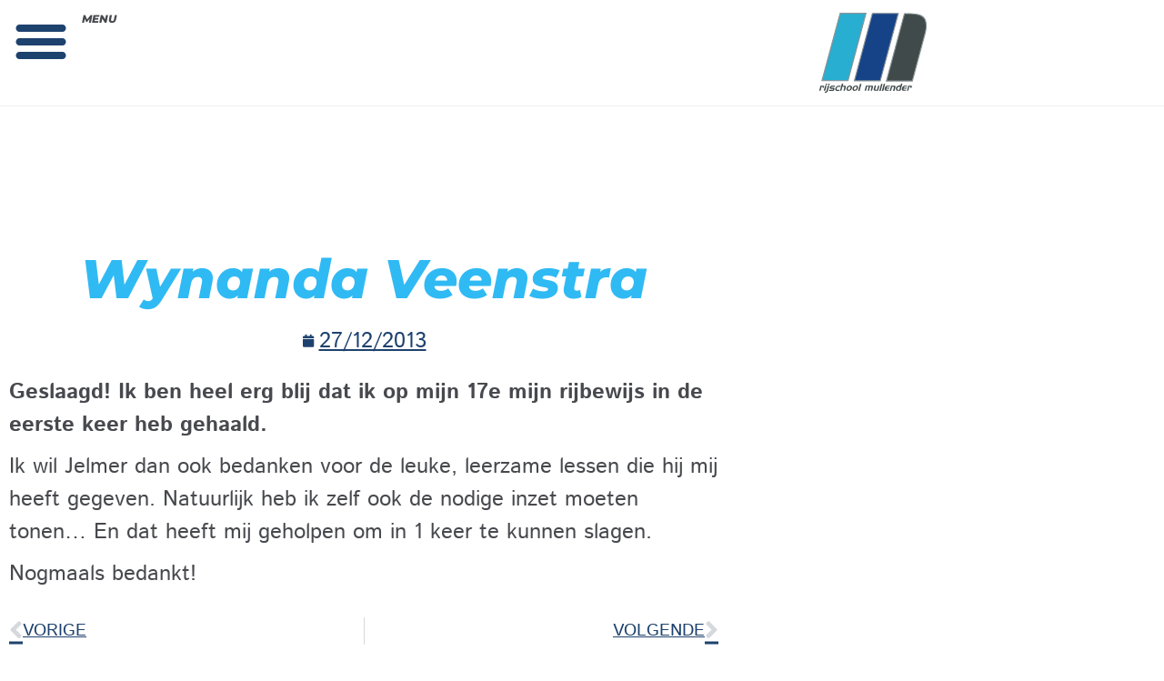

--- FILE ---
content_type: text/css; charset=utf-8
request_url: https://www.autorijschoolmullender.nl/wp-content/uploads/elementor/css/post-6298.css?ver=1769542089
body_size: 914
content:
.elementor-kit-6298{--e-global-color-primary:#30BAF4;--e-global-color-secondary:#1E426E;--e-global-color-text:#48494E;--e-global-color-accent:#1DCB35;--e-global-color-2343a49c:#DD9125;--e-global-color-1e8269d5:#000;--e-global-color-575dd387:#FFF;--e-global-color-a0a2407:#F6F7FC;--e-global-typography-primary-font-family:"Montserrat";--e-global-typography-primary-font-weight:800;--e-global-typography-primary-font-style:italic;--e-global-typography-secondary-font-family:"Montserrat";--e-global-typography-secondary-font-weight:500;--e-global-typography-secondary-font-style:italic;--e-global-typography-text-font-family:"Istok Web";--e-global-typography-text-font-size:24px;--e-global-typography-text-font-weight:400;--e-global-typography-accent-font-family:"Roboto";--e-global-typography-accent-font-weight:500;color:var( --e-global-color-text );font-family:"Istok Web", Sans-serif;font-size:24px;font-weight:400;}.elementor-kit-6298 button,.elementor-kit-6298 input[type="button"],.elementor-kit-6298 input[type="submit"],.elementor-kit-6298 .elementor-button{background-color:var( --e-global-color-accent );font-family:"Montserrat", Sans-serif;font-size:20px;font-weight:800;font-style:italic;text-decoration:none;color:var( --e-global-color-575dd387 );border-radius:50px 50px 50px 50px;padding:20px 40px 20px 40px;}.elementor-kit-6298 button:hover,.elementor-kit-6298 button:focus,.elementor-kit-6298 input[type="button"]:hover,.elementor-kit-6298 input[type="button"]:focus,.elementor-kit-6298 input[type="submit"]:hover,.elementor-kit-6298 input[type="submit"]:focus,.elementor-kit-6298 .elementor-button:hover,.elementor-kit-6298 .elementor-button:focus{background-color:#06921A;color:var( --e-global-color-575dd387 );}.elementor-kit-6298 e-page-transition{background-color:#FFBC7D;}.elementor-kit-6298 p{margin-block-end:10px;}.elementor-kit-6298 a{color:#1E426E;text-decoration:underline;}.elementor-kit-6298 a:hover{color:var( --e-global-color-secondary );}.elementor-kit-6298 h1{color:var( --e-global-color-primary );font-family:"Montserrat", Sans-serif;font-size:60px;font-weight:800;font-style:italic;}.elementor-kit-6298 h2{color:var( --e-global-color-secondary );font-family:"Montserrat", Sans-serif;font-size:50px;font-weight:800;font-style:italic;}.elementor-kit-6298 h3{color:#48494E;font-family:"Montserrat", Sans-serif;font-size:40px;font-weight:800;font-style:italic;}.elementor-kit-6298 h4{color:var( --e-global-color-text );font-family:"Montserrat", Sans-serif;font-size:24px;font-weight:800;font-style:italic;}.elementor-kit-6298 h5{color:var( --e-global-color-text );font-family:"Montserrat", Sans-serif;font-size:20px;font-weight:800;font-style:italic;}.elementor-kit-6298 h6{color:var( --e-global-color-text );}.elementor-section.elementor-section-boxed > .elementor-container{max-width:1140px;}.e-con{--container-max-width:1140px;}.elementor-widget:not(:last-child){margin-block-end:20px;}.elementor-element{--widgets-spacing:20px 20px;--widgets-spacing-row:20px;--widgets-spacing-column:20px;}{}h1.entry-title{display:var(--page-title-display);}@media(max-width:1024px){.elementor-section.elementor-section-boxed > .elementor-container{max-width:1024px;}.e-con{--container-max-width:1024px;}}@media(max-width:767px){.elementor-kit-6298{--e-global-typography-text-font-size:22px;font-size:20px;}.elementor-kit-6298 h1{font-size:32px;}.elementor-kit-6298 h2{font-size:28px;}.elementor-kit-6298 h3{font-size:26px;}.elementor-kit-6298 h4{font-size:22px;}.elementor-kit-6298 h5{font-size:22px;}.elementor-kit-6298 button,.elementor-kit-6298 input[type="button"],.elementor-kit-6298 input[type="submit"],.elementor-kit-6298 .elementor-button{padding:10px 40px 10px 40px;}.elementor-section.elementor-section-boxed > .elementor-container{max-width:767px;}.e-con{--container-max-width:767px;}}/* Start custom CSS */.snow-bg {
   position: relative;
}

.snow-bg:after {
   content: '';
   display: block;
   position: absolute;
   z-index: 2;
   top: 0;
   left: 0;
   right: 0;
   bottom: 0;
   pointer-events: none;
   background-image: url('https://www.autorijschoolmullender.nl/wp-content/uploads/2024/12/s1.png'), url('https://www.autorijschoolmullender.nl/wp-content/uploads/2024/12/s2.png'), url('https://www.autorijschoolmullender.nl/wp-content/uploads/2024/12/s3.png');
    animation: snow 10s linear infinite;
}

@keyframes snow {
 0% {background-position: 0px 0px, 0px 0px, 0px 0px;}
 50% {background-position: 500px 500px, 100px 200px, -100px 150px;}
 100% {background-position: 500px 1000px, 200px 400px, -100px 300px;}
}/* End custom CSS */

--- FILE ---
content_type: text/css; charset=utf-8
request_url: https://www.autorijschoolmullender.nl/wp-content/uploads/elementor/css/post-8400.css?ver=1769542090
body_size: -117
content:
.elementor-8400 .elementor-element.elementor-element-cc46dc3 > .elementor-container{max-width:800px;}.elementor-8400 .elementor-element.elementor-element-cc46dc3{padding:150px 0px 150px 0px;}.elementor-8400 .elementor-element.elementor-element-a8f077e{text-align:center;}.elementor-8400 .elementor-element.elementor-element-88130dd .elementor-icon-list-icon{width:14px;}.elementor-8400 .elementor-element.elementor-element-88130dd .elementor-icon-list-icon i{font-size:14px;}.elementor-8400 .elementor-element.elementor-element-88130dd .elementor-icon-list-icon svg{--e-icon-list-icon-size:14px;}

--- FILE ---
content_type: image/svg+xml
request_url: https://ml3tethqnhgq.i.optimole.com/w:auto/h:auto/q:mauto/f:best/ig:avif/https://www.autorijschoolmullender.nl/wp-content/uploads/2021/01/logo-rijschool-mullender-dokkum.svg
body_size: 1270
content:
<svg xmlns="http://www.w3.org/2000/svg" xmlns:xlink="http://www.w3.org/1999/xlink" id="Laag_1" viewBox="0 0 150 115" style="enable-background:new 0 0 150 115;"><style>.st0{fill:#28AED0;}
.st1{fill:#8A9396;}
.st2{fill:#164387;}
.st3{fill:#404A4A;}</style><g><g><g><path class="st0" d="M29.8 3.4h35.5L40.7 96H4.9L29.8 3.4z"/><path class="st1" d="M41.2 96.7H3.9L29.3 2.6h37L41.2 96.7zM5.8 95.3h34.3L64.4 4.1h-34L5.8 95.3z"/></g></g><g><g><path class="st2" d="M74.2 3.5h35.6L85 96.1H49.4L74.2 3.5z"/><path class="st1" d="M85.5 96.8H48.4l25.2-94h37.1l-25.2 94zM50.3 95.4h34.2l24.4-91.2H74.7L50.3 95.4z"/></g></g><g><g><path class="st3" d="M93.4 96.3l24.8-92.6h7.7c11.1.1 17.9 2.8 20.4 8s2.3 12.4-.4 21.4L129 96.3H93.4z"/><path class="st1" d="M129.6 97.1H92.5L117.7 3h8.3c5.6.1 10.2.8 13.7 2.1 3.6 1.4 6 3.5 7.3 6.3 2.5 5.4 2.4 12.7-.3 21.9L129.6 97.1zM94.4 95.6h34.2l16.8-62.7c2.7-8.8 2.8-15.9.4-20.9-2.3-4.9-9-7.5-19.8-7.6h-7.2L94.4 95.6z"/></g></g><g><g><path class="st3" d="M5.5 105.7l.3-1.1c0-.2.0-.3.0-.4-.1-.1-.2-.2-.4-.2h-1l-1.5 5.8H1l1.9-7.1h3.3c.7.0 1.1.1 1.3.4.2.3.3.6.2 1.1l-.4 1.5H5.5z"/></g><g><path class="st3" d="M11.2 102.7l-1.9 7.1h-2l1.9-7.1h2zM9.5 101.9l.5-1.8h2l-.5 1.8h-2z"/></g><g><path class="st3" d="M12.9 102.7h2l-1.9 7.2c-.2.8-.6 1.5-1.2 1.9s-1.2.7-1.8.7H8.5L9 111h.9c.3.0.5-.1.7-.3s.4-.5.5-.9L12.9 102.7zM13.1 101.9l.5-1.8h2l-.5 1.8h-2z"/></g><g><path class="st3" d="M18.5 104.2c-.2.0-.4.1-.5.2-.2.1-.3.3-.3.5-.1.2.0.4.1.5s.3.2.5.2h2.2c.7.0 1.2.2 1.4.7.2.4.3.9.1 1.5-.2.8-.6 1.3-1.1 1.7s-.9.5-1.4.5h-5l.4-1.5h4.2c.2.0.4-.1.6-.2.2-.1.3-.3.3-.5.1-.2.0-.4-.1-.5s-.3-.2-.6-.2H17c-.7.0-1.2-.2-1.3-.6-.2-.4-.2-.8.0-1.4.1-.5.3-.8.5-1.1s.4-.5.6-.6c.1-.1.4-.2.7-.4.3-.1.7-.2 1.1-.2H23l-.4 1.5H18.5z"/></g><g><path class="st3" d="M27.7 104.3c-.5.0-1 .1-1.5.4-.5.3-.8.8-1.1 1.7-.2.6-.2 1.1.0 1.5s.6.6 1.3.6H29l-.4 1.5h-2.9c-1.2.0-2-.4-2.3-1.2-.3-.7-.4-1.5-.1-2.3.3-1 .8-1.8 1.5-2.5.8-.7 1.7-1.1 2.9-1.1h2.9l-.4 1.5H27.7z"/></g><g><path class="st3" d="M35.4 102.7c.6.0 1.1.1 1.4.2.3.1.5.3.6.5s.2.4.3.7c0 .3.0.6-.1.9l-1.3 4.8h-1.9l1.2-4.6c.1-.3.0-.5-.1-.7s-.4-.3-.8-.3H33l-1.5 5.6h-1.9l2.6-9.7h1.9l-.7 2.6h2z"/></g><g><path class="st3" d="M43.3 102.6c1.4.1 2.2.5 2.6 1.2.4.8.4 1.6.2 2.4-.3 1-.8 1.9-1.6 2.6-.8.7-1.9 1.1-3.2 1.1-1.3.0-2.1-.4-2.5-1.2-.4-.7-.5-1.6-.2-2.5.3-1 .8-1.8 1.6-2.6C40.9 103 42 102.7 43.3 102.6zM44.1 106.3c.2-.8.2-1.3-.1-1.7-.3-.3-.6-.5-1.1-.5-.6.0-1.1.2-1.5.6-.4.4-.7.9-.9 1.6-.2.6-.2 1.1.0 1.5s.6.6 1.3.6c.5.0 1-.2 1.4-.5C43.6 107.6 43.9 107.1 44.1 106.3z"/></g><g><path class="st3" d="M51.6 102.6c1.4.1 2.2.5 2.6 1.2.4.8.4 1.6.2 2.4-.3 1-.8 1.9-1.6 2.6-.8.7-1.9 1.1-3.2 1.1-1.3.0-2.1-.4-2.5-1.2-.4-.7-.5-1.6-.2-2.5.3-1 .8-1.8 1.6-2.6C49.2 103 50.3 102.7 51.6 102.6zM52.4 106.3c.2-.8.2-1.3-.1-1.7-.3-.3-.6-.5-1.1-.5-.6.0-1.1.2-1.5.6-.4.4-.7.9-.9 1.6-.2.6-.2 1.1.0 1.5s.6.6 1.3.6c.5.0 1-.2 1.4-.5C51.9 107.6 52.2 107.1 52.4 106.3z"/></g><g><path class="st3" d="M59.2 100.2l-2.6 9.7h-2l2.6-9.7h2z"/></g><g><path class="st3" d="M65.3 102.7h7.6c.5.0.9.1 1.2.2.3.1.6.3.7.5.1.2.2.4.2.7s0 .6-.1.9l-1.3 4.8h-1.9l1.2-4.5c.1-.4.1-.6.0-.8s-.4-.3-.8-.3H71l-1.5 5.6h-1.9l1.5-5.6h-2.3l-1.5 5.6h-1.9L65.3 102.7z"/></g><g><path class="st3" d="M79.2 102.7l-1.2 4.6c-.1.3-.1.5.0.7s.3.3.7.3h1.8l1.5-5.6h1.9l-1.9 7.1h-3.8c-.5.0-.9-.1-1.2-.2-.3-.1-.6-.3-.7-.5-.1-.2-.2-.4-.3-.8.0-.3.0-.6.0-.9l1.3-4.8H79.2z"/></g><g><path class="st3" d="M88.2 100.2l-2.6 9.7h-2l2.6-9.7h2z"/></g><g><path class="st3" d="M91.8 100.2l-2.6 9.7h-2l2.6-9.7h2z"/></g><g><path class="st3" d="M95.4 104.2c-.4.0-.6.0-.8.1s-.3.1-.4.2c-.1.1-.3.2-.4.4-.1.2-.2.4-.3.6h4.3l-.4 1.5h-4.3c-.1.5-.1.8.0 1 .2.2.5.3 1 .3h2.8l-.4 1.5h-3c-1.2.0-1.9-.4-2.3-1-.4-.7-.4-1.5-.1-2.5.3-1 .8-1.9 1.5-2.6.7-.7 1.7-1 2.8-1h3l-.4 1.5H95.4z"/></g><g><path class="st3" d="M103.8 102.7c.4.0.7.1 1.1.2.3.1.6.3.8.5.2.3.3.6.2.9.0.3.0.6-.1.8l-1.3 4.8h-1.9l1.2-4.6c.1-.3.1-.6-.1-.7-.1-.1-.3-.2-.6-.2h-1.8l-1.5 5.6H98l1.9-7.1H103.8z"/></g><g><path class="st3" d="M112.8 102.7l.7-2.6h1.9l-2.6 9.7h-3.9c-.8.0-1.5-.3-2-.9-.5-.6-.6-1.5-.3-2.8.2-.9.7-1.7 1.4-2.4s1.6-1 2.7-1.1H112.8zM111 104.3c-.4.0-.7.1-.9.2-.2.1-.4.2-.6.3-.1.1-.3.2-.5.5-.2.2-.3.6-.5 1.2-.2.6-.2 1.1.0 1.4.2.4.5.5 1.1.5h1.6l1.1-4.1H111z"/></g><g><path class="st3" d="M119.1 104.2c-.4.0-.6.0-.8.1s-.3.1-.4.2c-.1.1-.3.2-.4.4-.1.2-.2.4-.3.6h4.3l-.4 1.5h-4.3c-.1.5-.1.8.0 1 .2.2.5.3 1 .3h2.8l-.4 1.5h-3c-1.2.0-1.9-.4-2.3-1-.4-.7-.4-1.5-.1-2.5.3-1 .8-1.9 1.5-2.6.7-.7 1.7-1 2.8-1h3l-.4 1.5H119.1z"/></g><g><path class="st3" d="M126.1 105.7l.3-1.1c0-.2.0-.3.0-.4-.1-.1-.2-.2-.4-.2h-1l-1.5 5.8h-1.8l1.9-7.1h3.3c.7.0 1.1.1 1.3.4.2.3.3.6.2 1.1l-.4 1.5H126.1z"/></g></g></g></svg>

--- FILE ---
content_type: image/svg+xml
request_url: https://ml3tethqnhgq.i.optimole.com/w:200/h:89/q:mauto/f:best/ig:avif/https://www.autorijschoolmullender.nl/wp-content/uploads/2021/08/collega-gezocht-titel.svg
body_size: 1622
content:
<svg xmlns="http://www.w3.org/2000/svg" xmlns:xlink="http://www.w3.org/1999/xlink" id="Laag_1" viewBox="0 0 200 89.8" style="enable-background:new 0 0 200 89.8;"><g><path d="M46.4 7l-2.6 2c-1.4-1.9-3.2-3.3-5.2-4.3S34.5 3.3 32 3.3c-2.6.0-5.1.6-7.3 1.9s-4 3-5.2 5.1-1.9 4.5-1.9 7.2c0 4 1.4 7.4 4.1 10.1s6.2 4 10.4 4c4.6.0 8.5-1.8 11.6-5.4l2.6 2c-1.6 2.1-3.7 3.7-6.2 4.9-2.5 1.1-5.2 1.7-8.2 1.7-5.8.0-10.3-1.9-13.7-5.8-2.8-3.2-4.2-7.2-4.2-11.8.0-4.8 1.7-8.9 5.1-12.2S26.9.0 32 0c3.1.0 5.9.6 8.3 1.8 2.5 1.2 4.6 3 6.1 5.2z"/><path d="M64.1 8.8c3.8.0 6.9 1.4 9.3 4.1 2.2 2.5 3.4 5.4 3.4 8.8.0 3.4-1.2 6.4-3.6 8.9-2.4 2.6-5.4 3.8-9.2 3.8-3.7.0-6.8-1.3-9.2-3.8-2.4-2.6-3.6-5.5-3.6-8.9.0-3.4 1.1-6.3 3.4-8.8C57.2 10.2 60.3 8.8 64.1 8.8zm0 3.1c-2.6.0-4.9 1-6.7 2.9-1.9 1.9-2.8 4.3-2.8 7 0 1.8.4 3.4 1.3 4.9.9 1.5 2 2.7 3.5 3.5s3.1 1.2 4.8 1.2 3.3-.4 4.8-1.2 2.6-2 3.5-3.5 1.3-3.2 1.3-4.9c0-2.7-.9-5.1-2.8-7C68.9 12.8 66.7 11.9 64.1 11.9z"/><path d="M82.2.0h3.1v33.8h-3.1V0z"/><path d="M91.4.0h3.1v33.8h-3.1V0z"/><path d="M121.6 25.7l2.6 1.4c-.9 1.7-1.9 3.1-3 4.1-1.1 1-2.4 1.8-3.8 2.4-1.4.5-3 .8-4.8.8-4 0-7.1-1.3-9.3-3.9s-3.4-5.6-3.4-8.9c0-3.1.9-5.9 2.9-8.3 2.4-3.1 5.6-4.6 9.7-4.6 4.2.0 7.5 1.6 10 4.7 1.8 2.2 2.7 5 2.7 8.3h-22c.1 2.8 1 5.2 2.7 7 1.8 1.8 3.9 2.7 6.5 2.7 1.2.0 2.5-.2 3.6-.6 1.2-.4 2.2-1 3-1.7C119.7 28.5 120.6 27.3 121.6 25.7zm0-6.5c-.4-1.7-1-3-1.8-4s-1.9-1.8-3.2-2.4-2.7-.9-4.2-.9c-2.4.0-4.5.8-6.2 2.3-1.3 1.1-2.2 2.8-2.9 5h18.3z"/><path d="M151.9 9.4h3.1v19.5c0 3.4-.3 5.9-.9 7.5-.8 2.2-2.3 4-4.3 5.2s-4.5 1.8-7.3 1.8c-2.1.0-4-.3-5.6-.9-1.7-.6-3-1.4-4.1-2.4-1-1-2-2.5-2.9-4.4h3.4c.9 1.6 2.1 2.8 3.6 3.6s3.3 1.2 5.5 1.2c2.1.0 3.9-.4 5.4-1.2 1.5-.8 2.5-1.8 3.2-3 .6-1.2.9-3.2.9-5.8v-1.3c-1.2 1.5-2.6 2.6-4.3 3.4-1.7.8-3.5 1.2-5.4 1.2-2.2.0-4.4-.6-6.3-1.7-2-1.1-3.5-2.6-4.6-4.5s-1.6-4-1.6-6.2.6-4.4 1.7-6.3 2.7-3.5 4.7-4.6 4.1-1.7 6.3-1.7c1.8.0 3.5.4 5.1 1.1 1.6.8 3.1 2 4.6 3.7V9.4zM142.7 11.8c-1.8.0-3.4.4-5 1.3-1.5.9-2.7 2-3.6 3.6-.9 1.5-1.3 3.2-1.3 4.9.0 2.7.9 4.9 2.7 6.6 1.8 1.7 4.1 2.6 7 2.6s5.2-.9 7-2.6 2.6-4 2.6-6.8c0-1.8-.4-3.5-1.2-4.9-.8-1.4-2-2.6-3.4-3.4C146 12.2 144.4 11.8 142.7 11.8z"/><path d="M186.1 9.4v24.4H183v-4.2c-1.3 1.6-2.8 2.8-4.4 3.6s-3.4 1.2-5.4 1.2c-3.5.0-6.4-1.3-8.9-3.8-2.4-2.5-3.7-5.6-3.7-9.1s1.2-6.5 3.7-9 5.4-3.7 8.9-3.7c2 0 3.8.4 5.4 1.3s3 2.1 4.3 3.8V9.4H186.1zm-12.5 2.4c-1.7.0-3.4.4-4.8 1.3-1.5.9-2.7 2.1-3.5 3.6-.9 1.6-1.3 3.2-1.3 4.9s.4 3.4 1.3 4.9 2.1 2.8 3.6 3.7 3.1 1.3 4.8 1.3c1.7.0 3.3-.4 4.9-1.3 1.5-.9 2.7-2 3.6-3.5.8-1.5 1.2-3.1 1.2-5 0-2.8-.9-5.2-2.8-7.1C178.6 12.8 176.3 11.8 173.6 11.8z"/><path d="M33.3 61.5l-2.6 2.4c-1.8-1.8-3.9-3.2-6-4.1s-4.3-1.4-6.4-1.4c-2.6.0-5.1.6-7.4 1.9-2.3 1.3-4.2 3-5.4 5.2-1.3 2.2-1.9 4.5-1.9 6.9.0 2.5.7 4.8 2 7.1 1.3 2.2 3.2 4 5.5 5.3s4.9 1.9 7.7 1.9c3.4.0 6.3-1 8.6-2.9s3.7-4.4 4.2-7.4H21.1v-3.2h14.2c0 5.1-1.5 9.1-4.5 12.1s-7 4.5-12 4.5c-6.1.0-10.9-2.1-14.5-6.2-2.7-3.2-4.1-6.9-4.1-11.1.0-3.1.8-6 2.4-8.7C4 61 6.2 58.9 8.9 57.4s5.8-2.3 9.3-2.3c2.8.0 5.4.5 7.9 1.5 2.5 1.1 4.9 2.7 7.2 4.9z"/><path d="M61.6 80.9l2.6 1.4c-.9 1.7-1.9 3.1-3 4.1s-2.4 1.8-3.8 2.4c-1.4.5-3 .8-4.8.8-4 0-7.1-1.3-9.3-3.9s-3.4-5.6-3.4-8.9c0-3.1.9-5.9 2.9-8.3 2.4-3.1 5.6-4.6 9.7-4.6 4.2.0 7.5 1.6 10 4.7 1.8 2.2 2.7 5 2.7 8.3h-22c.1 2.8 1 5.2 2.7 7 1.8 1.8 3.9 2.7 6.5 2.7 1.2.0 2.5-.2 3.6-.6 1.2-.4 2.2-1 3-1.7C59.8 83.6 60.7 82.5 61.6 80.9zM61.6 74.3c-.4-1.7-1-3-1.8-4s-1.9-1.8-3.2-2.4c-1.3-.6-2.7-.9-4.2-.9-2.4.0-4.5.8-6.2 2.3-1.3 1.1-2.2 2.8-2.9 5H61.6z"/><path d="M68.9 64.6h17.9L73 86.2h13.4V89H67.6l13.8-21.6H68.9V64.6z"/><path d="M102 63.9c3.8.0 6.9 1.4 9.3 4.1 2.2 2.5 3.4 5.4 3.4 8.8.0 3.4-1.2 6.4-3.6 8.9-2.4 2.6-5.4 3.8-9.2 3.8-3.7.0-6.8-1.3-9.2-3.8-2.4-2.6-3.6-5.5-3.6-8.9s1.1-6.3 3.4-8.8C95.1 65.3 98.2 63.9 102 63.9zm0 3.1c-2.6.0-4.9 1-6.7 2.9-1.9 1.9-2.8 4.3-2.8 7 0 1.8.4 3.4 1.3 4.9.9 1.5 2 2.7 3.5 3.5s3.1 1.2 4.8 1.2 3.3-.4 4.8-1.2 2.6-2 3.5-3.5 1.3-3.2 1.3-4.9c0-2.7-.9-5.1-2.8-7C106.8 68 104.6 67 102 67z"/><path d="M144.2 69.6l-2.5 1.5c-2.2-2.9-5.1-4.3-8.8-4.3-3 0-5.4 1-7.4 2.9s-2.9 4.2-2.9 7c0 1.8.5 3.5 1.4 5 .9 1.6 2.1 2.8 3.7 3.7s3.3 1.3 5.3 1.3c3.6.0 6.5-1.4 8.8-4.3l2.5 1.6c-1.2 1.8-2.7 3.1-4.7 4.1s-4.2 1.5-6.7 1.5c-3.9.0-7.1-1.2-9.6-3.7s-3.8-5.4-3.8-9c0-2.4.6-4.6 1.8-6.6s2.8-3.6 4.9-4.7c2.1-1.1 4.4-1.7 7-1.7 1.6.0 3.2.2 4.7.7s2.8 1.1 3.8 1.9S143.5 68.4 144.2 69.6z"/><path d="M150.3 55.1h3.1v13.8c1.3-1.7 2.7-2.9 4.2-3.8s3.2-1.2 5-1.2 3.4.5 4.9 1.4 2.5 2.2 3.1 3.7 1 4 1 7.3V89h-3.1V77.3c0-2.8-.1-4.7-.3-5.6-.4-1.6-1.1-2.8-2.1-3.6s-2.4-1.2-4-1.2c-1.9.0-3.6.6-5.1 1.9-1.5 1.3-2.5 2.8-3 4.7-.3 1.2-.4 3.4-.4 6.6v9h-3.1v-34z"/><path d="M181 55.5h3.1v9.1h5v2.7h-5V89H181V67.3h-4.3v-2.7h4.3V55.5z"/><path d="M197.1 84c.8.0 1.4.3 2 .8.5.5.8 1.2.8 2s-.3 1.4-.8 2c-.5.5-1.2.8-2 .8s-1.4-.3-2-.8c-.5-.5-.8-1.2-.8-2s.3-1.4.8-2C195.7 84.3 196.4 84 197.1 84zM198.7 55.1v25.6h-3.3V55.1H198.7z"/></g></svg>